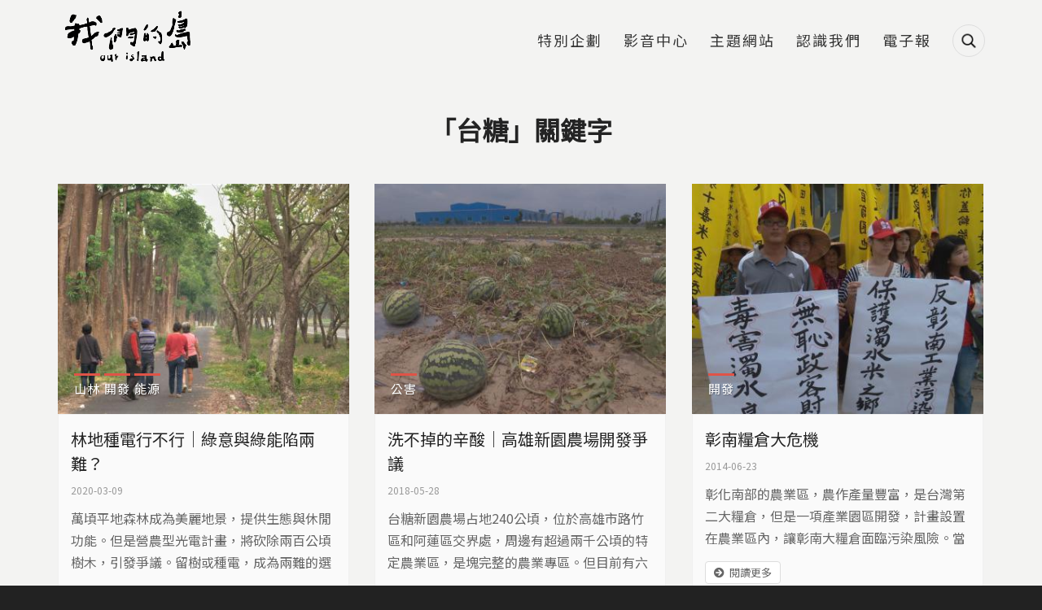

--- FILE ---
content_type: text/html; charset=utf-8
request_url: https://ourisland.pts.org.tw/keyword/1675
body_size: 12721
content:
<!DOCTYPE html>
<html lang="zh-hant">
<head profile="http://www.w3.org/1999/xhtml/vocab">
  <title>台糖 | 我們的島</title>
  <meta name="viewport" content="width=device-width, initial-scale=1.0">
  <meta name="apple-mobile-web-app-capable" content="yes">
  <meta name="HandheldFriendly" content="True">
  <meta name="apple-mobile-web-app-status-bar-style" content="black">
  <meta name="google-site-verification" content="cD2e59_fXqZe5COrml7Mj3DFbydIC7oPDzRGQJgF7cw" />
  <meta name="google-site-verification" content="Y9S3vsYRykJnzpVggqy9Lbm7mBm974rM8xtWJ3kynYo" />
  <meta http-equiv="Content-Type" content="text/html; charset=utf-8" />
<link rel="shortcut icon" href="https://ourisland.pts.org.tw/sites/default/files/ourisland-favicon-2020-w100.png" type="image/png" />
<script type="application/ld+json">{
    "@context": "https://schema.org",
    "@graph": [
        {
            "@type": "WebPage",
            "name": "台糖 | 我們的島",
            "breadcrumb": {
                "@type": "BreadcrumbList",
                "itemListElement": [
                    {
                        "@type": "ListItem",
                        "position": 1,
                        "name": "首頁",
                        "item": "https://ourisland.pts.org.tw/"
                    }
                ]
            },
            "url": "https://ourisland.pts.org.tw/keyword/1675"
        }
    ]
}</script>
<meta name="generator" content="Drupal 7 (https://www.drupal.org)" />
<link rel="canonical" href="https://ourisland.pts.org.tw/keyword/1675" />
<link rel="shortlink" href="https://ourisland.pts.org.tw/taxonomy/term/1675" />
<meta property="og:site_name" content="我們的島" />
<meta property="og:type" content="website" />
<meta property="og:url" content="https://ourisland.pts.org.tw/keyword/1675" />
<meta property="og:title" content="台糖" />
<meta property="og:image" content="https://ourisland.pts.org.tw/sites/default/files/ourisland_og_image_2021.jpg" />
  <!-- <link rel="stylesheet" href="https://maxcdn.bootstrapcdn.com/font-awesome/4.7.0/css/font-awesome.min.css"> -->
  <!-- <link rel="stylesheet" type="text/css" href="/sites/all/themes/earthday/libraries/material-design-iconic-font/css/material-design-iconic-font.min.css"> -->
  <link type="text/css" rel="stylesheet" href="https://ourisland.pts.org.tw/sites/default/files/css/css_xE-rWrJf-fncB6ztZfd2huxqgxu4WO-qwma6Xer30m4.css" media="all" />
<link type="text/css" rel="stylesheet" href="https://ourisland.pts.org.tw/sites/default/files/css/css_c2QTsWtUyql8gQiB03uySUeXGnwrn1haEf3tZ6lbYB0.css" media="all" />
<link type="text/css" rel="stylesheet" href="https://ourisland.pts.org.tw/sites/default/files/css/css_UR92cywnWHTgy6puABD4vuU68BJ5v6inkPJWueT0j5A.css" media="all" />
<link type="text/css" rel="stylesheet" href="https://ourisland.pts.org.tw/sites/default/files/css/css_29DnTB1mCo0G562jwyaE1oMC31cxcc0GyKSlflGVk4A.css" media="all" />
<link type="text/css" rel="stylesheet" href="https://ourisland.pts.org.tw/sites/default/files/css/css_mDxCF8ImVBb6oiL7Rq6KarwvxmvDV5PjnhYNE29pt_0.css" media="print" />
<link type="text/css" rel="stylesheet" href="/sites/all/libraries/fontawesome/css/all.css" media="all" />
  <link rel="preconnect" href="https://fonts.gstatic.com">
  <link href="https://fonts.googleapis.com/css2?family=Noto+Sans+TC&display=swap" rel="stylesheet">
  <script type="text/javascript" src="https://ourisland.pts.org.tw/sites/default/files/js/js_FG24w7evW1ib938CqfpPV9_m8s-khn57m2_NlAtvdRw.js"></script>
<script type="text/javascript" src="https://ourisland.pts.org.tw/sites/default/files/js/js_onbE0n0cQY6KTDQtHO_E27UBymFC-RuqypZZ6Zxez-o.js"></script>
<script type="text/javascript" src="https://ourisland.pts.org.tw/sites/default/files/js/js_FOTGn7Guk6TNbAZjgGN1mNhrvEFKc9Y47PuGvdN0zBs.js"></script>
<script type="text/javascript" src="https://ourisland.pts.org.tw/sites/default/files/js/js_vSpAGpXqy5Ig5JJOu0oi7h5xgkR-L3iW4LuljlTNPPM.js"></script>
<script type="text/javascript" src="https://ourisland.pts.org.tw/sites/default/files/js/js_oFQzB_lV9GXJ-kq5Qwsa5qpJBdYEpvHGuFJHIP9tGjE.js"></script>
<script type="text/javascript" src="https://ourisland.pts.org.tw/sites/default/files/js/js__vBLvHiTJZvV9FLfY7JgM_Cfb14K2tNyC79jzH2QxCY.js"></script>
<script type="text/javascript">jQuery.extend(Drupal.settings, {"basePath":"\/","pathPrefix":"","setHasJsCookie":0,"ajaxPageState":{"theme":"ourisland2018","theme_token":"vGX1pnfslAt7FXUjb9vQ1oJsS-wU7kzdaN6g4q347yU","js":{"sites\/all\/modules\/addthis\/addthis.js":1,"sites\/all\/modules\/custom\/twenty_twenty\/twenty_twenty.js":1,"sites\/all\/modules\/jquery_update\/replace\/jquery\/1.12\/jquery.js":1,"misc\/jquery-extend-3.4.0.js":1,"misc\/jquery-html-prefilter-3.5.0-backport.js":1,"misc\/jquery.once.js":1,"misc\/drupal.js":1,"sites\/all\/modules\/jquery_update\/js\/jquery_browser.js":1,"misc\/form-single-submit.js":1,"sites\/all\/modules\/google_cse\/google_cse.js":1,"sites\/all\/modules\/extlink\/extlink.js":1,"public:\/\/languages\/zh-hant_KLG-36fAyB-u2SH0mjVUNe2L8bW7xhXiWso-cfsfCd0.js":1,"sites\/all\/libraries\/colorbox\/jquery.colorbox-min.js":1,"sites\/all\/modules\/colorbox\/js\/colorbox.js":1,"sites\/all\/modules\/colorbox\/styles\/default\/colorbox_style.js":1,"sites\/all\/modules\/colorbox\/js\/colorbox_load.js":1,"sites\/all\/modules\/colorbox\/js\/colorbox_inline.js":1,"sites\/all\/modules\/image_caption\/image_caption.min.js":1,"sites\/all\/modules\/jcaption\/jcaption.js":1,"sites\/all\/modules\/lightbox2\/js\/lightbox.js":1,"sites\/all\/modules\/custom\/netivism_addthis_helper\/js\/netivism_addthis_helper.js":1,"sites\/all\/libraries\/magnific-popup\/dist\/jquery.magnific-popup.js":1,"sites\/all\/modules\/custom\/netivism_ourisland\/js\/magnific-popup-init.js":1,"sites\/all\/libraries\/twentytwenty\/js\/jquery.twentytwenty.js":1,"sites\/all\/libraries\/twentytwenty\/js\/jquery.event.move.js":1,"sites\/all\/libraries\/superfish\/jquery.hoverIntent.minified.js":1,"sites\/all\/libraries\/superfish\/supposition.js":1,"sites\/all\/libraries\/superfish\/superfish.js":1,"sites\/all\/libraries\/superfish\/supersubs.js":1,"sites\/all\/modules\/superfish\/superfish.js":1,"sites\/all\/themes\/ourisland2018\/js\/theme.js":1,"sites\/all\/themes\/ourisland2018\/js\/custom_2021.js":1,"sites\/all\/themes\/ourisland2018\/js\/jquery.formalize.js":1},"css":{"modules\/system\/system.base.css":1,"modules\/system\/system.menus.css":1,"modules\/system\/system.messages.css":1,"modules\/system\/system.theme.css":1,"sites\/all\/modules\/calendar\/css\/calendar_multiday.css":1,"sites\/all\/modules\/date\/date_api\/date.css":1,"sites\/all\/modules\/date\/date_popup\/themes\/datepicker.1.7.css":1,"modules\/field\/theme\/field.css":1,"sites\/all\/modules\/google_cse\/google_cse.css":1,"sites\/all\/modules\/custom\/logintoboggan\/logintoboggan.css":1,"modules\/node\/node.css":1,"modules\/search\/search.css":1,"sites\/all\/modules\/custom\/twenty_twenty\/twentytwenty.css":1,"modules\/user\/user.css":1,"sites\/all\/modules\/extlink\/extlink.css":1,"sites\/all\/modules\/views\/css\/views.css":1,"sites\/all\/modules\/ckeditor\/css\/ckeditor.css":1,"sites\/all\/modules\/colorbox\/styles\/default\/colorbox_style.css":1,"sites\/all\/modules\/ctools\/css\/ctools.css":1,"sites\/all\/modules\/lightbox2\/css\/lightbox.css":1,"sites\/all\/modules\/custom\/netivism_addthis_helper\/css\/netivism_addthis_helper.css":1,"sites\/all\/modules\/custom\/netivism_admin_better\/css\/admin_menu_style.css":1,"sites\/all\/modules\/custom\/netivism_admin_better\/css\/simplemenu_style.css":1,"sites\/all\/modules\/custom\/netivism_admin_better\/css\/netivism_admin_better.css":1,"sites\/all\/libraries\/magnific-popup\/dist\/magnific-popup.css":1,"sites\/all\/modules\/panels\/css\/panels.css":1,"sites\/all\/libraries\/twentytwenty\/css\/twentytwenty.css":1,"sites\/all\/modules\/custom\/twenty_twenty\/twenty_twenty.css":1,"sites\/all\/modules\/addtoany\/addtoany.css":1,"sites\/all\/themes\/ourisland2018\/libraries\/hamburgers\/dist\/hamburgers.min.css":1,"sites\/all\/libraries\/superfish\/css\/superfish.css":1,"sites\/all\/themes\/ourisland2018\/css\/formalize.css":1,"sites\/all\/themes\/ourisland2018\/css\/default.css":1,"sites\/all\/themes\/ourisland2018\/css\/layout.css":1,"sites\/all\/themes\/ourisland2018\/css\/style.css":1,"sites\/all\/themes\/ourisland2018\/css\/override.css":1,"sites\/all\/themes\/ourisland2018\/css\/style_new.css":1,"sites\/all\/themes\/ourisland2018\/css\/custom.css":1,"sites\/all\/themes\/ourisland2018\/css\/custom_2021.css":1,"sites\/all\/themes\/ourisland2018\/css\/print.css":1,"\/sites\/all\/libraries\/fontawesome\/css\/all.css":1}},"colorbox":{"opacity":"0.85","current":"{current} of {total}","previous":"\u00ab Prev","next":"Next \u00bb","close":"Close","maxWidth":"98%","maxHeight":"98%","fixed":true,"mobiledetect":true,"mobiledevicewidth":"480px"},"googleCSE":{"cx":"014478538370238670800:tp1o1irex94","language":"","resultsWidth":800,"domain":"www.google.com","showWaterMark":1},"jcaption":{"jcaption_selectors":["img.caption"],"jcaption_alt_title":"alt","jcaption_requireText":1,"jcaption_copyStyle":1,"jcaption_removeStyle":1,"jcaption_removeClass":1,"jcaption_removeAlign":1,"jcaption_copyAlignmentToClass":0,"jcaption_copyFloatToClass":1,"jcaption_copyClassToClass":1,"jcaption_autoWidth":1,"jcaption_keepLink":0,"jcaption_styleMarkup":"","jcaption_animate":1,"jcaption_showDuration":"800","jcaption_hideDuration":"800"},"lightbox2":{"rtl":"0","file_path":"\/(\\w\\w\/)public:\/","default_image":"\/sites\/all\/modules\/lightbox2\/images\/brokenimage.jpg","border_size":10,"font_color":"000","box_color":"fff","top_position":"","overlay_opacity":"0.8","overlay_color":"000","disable_close_click":true,"resize_sequence":0,"resize_speed":400,"fade_in_speed":400,"slide_down_speed":600,"use_alt_layout":false,"disable_resize":false,"disable_zoom":false,"force_show_nav":false,"show_caption":true,"loop_items":false,"node_link_text":"View Image Details","node_link_target":false,"image_count":"Image !current of !total","video_count":"Video !current of !total","page_count":"Page !current of !total","lite_press_x_close":"press \u003Ca href=\u0022#\u0022 onclick=\u0022hideLightbox(); return FALSE;\u0022\u003E\u003Ckbd\u003Ex\u003C\/kbd\u003E\u003C\/a\u003E to close","download_link_text":"","enable_login":false,"enable_contact":false,"keys_close":"c x 27","keys_previous":"p 37","keys_next":"n 39","keys_zoom":"z","keys_play_pause":"32","display_image_size":"original","image_node_sizes":"()","trigger_lightbox_classes":"","trigger_lightbox_group_classes":"","trigger_slideshow_classes":"","trigger_lightframe_classes":"","trigger_lightframe_group_classes":"","custom_class_handler":0,"custom_trigger_classes":"","disable_for_gallery_lists":true,"disable_for_acidfree_gallery_lists":true,"enable_acidfree_videos":true,"slideshow_interval":5000,"slideshow_automatic_start":true,"slideshow_automatic_exit":true,"show_play_pause":true,"pause_on_next_click":false,"pause_on_previous_click":true,"loop_slides":false,"iframe_width":600,"iframe_height":400,"iframe_border":1,"enable_video":false,"useragent":"Mozilla\/5.0 (Macintosh; Intel Mac OS X 10_15_7) AppleWebKit\/537.36 (KHTML, like Gecko) Chrome\/131.0.0.0 Safari\/537.36; ClaudeBot\/1.0; +claudebot@anthropic.com)"},"better_exposed_filters":{"views":{"report":{"displays":{"page_2":{"filters":[]}}}}},"extlink":{"extTarget":"_blank","extClass":0,"extLabel":"(link is external)","extImgClass":0,"extIconPlacement":0,"extSubdomains":1,"extExclude":"","extInclude":"","extCssExclude":"","extCssExplicit":"","extAlert":0,"extAlertText":"This link will take you to an external web site.","mailtoClass":"mailto","mailtoLabel":"(link sends e-mail)"},"urlIsAjaxTrusted":{"\/keyword\/1675":true},"superfish":{"3":{"id":"3","sf":{"animation":{"opacity":"show","height":"show"},"speed":"fast","autoArrows":false},"plugins":{"supposition":true,"supersubs":true}}}});</script>
  <link rel="manifest" href="/manifest.json" />
  <script src="https://cdn.onesignal.com/sdks/OneSignalSDK.js" async=""></script>
  <script>
    var OneSignal = window.OneSignal || [];
    OneSignal.push(function() {
      OneSignal.init({
        appId: "56a1e892-1270-4466-9b16-caad879323c1",
        autoRegister: false,
        notifyButton: {
          enable: false,
        },
        promptOptions: {
          /* actionMessage limited to 90 characters */
          actionMessage: "請問您是否允許開啟我們的島訊息通知功能呢？",
          /* acceptButtonText limited to 15 characters */
          acceptButtonText: "允許",
          /* cancelButtonText limited to 15 characters */
          cancelButtonText: "不了，感謝"
        }
      });
      if (Notification.permission === "granted") {
        // Automatically subscribe user if deleted cookies and browser shows "Allow"
        OneSignal.getUserId()
          .then(function(userId) {
            if (!userId) {
              OneSignal.registerForPushNotifications();
            }
          })
      } else {
        OneSignal.showHttpPrompt();
      }
    });
  </script>
<!-- Google Tag Manager -->
<script>(function(w,d,s,l,i){w[l]=w[l]||[];w[l].push({'gtm.start':
new Date().getTime(),event:'gtm.js'});var f=d.getElementsByTagName(s)[0],
j=d.createElement(s),dl=l!='dataLayer'?'&l='+l:'';j.async=true;j.src=
'https://www.googletagmanager.com/gtm.js?id='+i+dl;f.parentNode.insertBefore(j,f);
})(window,document,'script','dataLayer','GTM-5NS8CSM');</script>
<!-- End Google Tag Manager -->

</head>
<!--[if lt IE 7 ]><body class="ie6 html not-front not-logged-in no-sidebars page-taxonomy page-taxonomy-term page-taxonomy-term- page-taxonomy-term-1675 is-admin-better simplemenu-theme-dark i18n-zh-hant section-keyword"><![endif]-->
<!--[if IE 7 ]><body class="ie7 html not-front not-logged-in no-sidebars page-taxonomy page-taxonomy-term page-taxonomy-term- page-taxonomy-term-1675 is-admin-better simplemenu-theme-dark i18n-zh-hant section-keyword"><![endif]-->
<!--[if IE 8 ]><body class="ie8 html not-front not-logged-in no-sidebars page-taxonomy page-taxonomy-term page-taxonomy-term- page-taxonomy-term-1675 is-admin-better simplemenu-theme-dark i18n-zh-hant section-keyword"><![endif]-->
<!--[if IE 9 ]><body class="ie9 html not-front not-logged-in no-sidebars page-taxonomy page-taxonomy-term page-taxonomy-term- page-taxonomy-term-1675 is-admin-better simplemenu-theme-dark i18n-zh-hant section-keyword"><![endif]-->
<!--[if (gt IE 9)|!(IE)]><!--><body class="html not-front not-logged-in no-sidebars page-taxonomy page-taxonomy-term page-taxonomy-term- page-taxonomy-term-1675 is-admin-better simplemenu-theme-dark i18n-zh-hant section-keyword" ><!--<![endif]-->

<!-- Google Tag Manager (noscript) -->
<noscript><iframe src="https://www.googletagmanager.com/ns.html?id=GTM-5NS8CSM"
height="0" width="0" style="display:none;visibility:hidden"></iframe></noscript>
<!-- End Google Tag Manager (noscript) -->

  <p id="skip-link">
    <a class="element-invisible element-focusable" href="#navigation">Jump to Navigation</a>
    <a class="element-invisible element-focusable" href="#main-content">Jump to Main content</a>
  </p>
    <div id="page" class="page subsection-1675">
  <div id="header" class="header">
    <div class="header-inner limiter">
      <div id="logo-title">
                  <a id="logo" href="/" title="首頁" rel="home"><img src="https://ourisland.pts.org.tw/sites/default/files/logo-2021%403x.png" alt="首頁" /></a>
        
        <div id="name-and-slogan">
                                <div id="site-slogan">每週一晚間十點</div>
                  </div> <!-- /#name-and-slogan -->
      </div> <!-- /#logo-title -->

      <div id="header-region">
                    <div class="region region-header">
    <div id="block-search-form" class="block block-search block-search block-odd clearfix">
  <div class="block-inner">

            		
		<div class="content" >
      <form class="google-cse" action="/keyword/1675" method="post" id="search-block-form" accept-charset="UTF-8"><div><div class="container-inline">
      <div class="element-invisible">搜尋表單</div>
    <div class="form-item form-type-textfield form-item-search-block-form">
  <label class="element-invisible" for="edit-search-block-form--2">搜尋 </label>
 <input title="輸入您想要搜尋的關鍵字。" type="text" id="edit-search-block-form--2" name="search_block_form" value="" size="15" maxlength="128" class="form-text" />
</div>
<div class="form-actions form-wrapper" id="edit-actions"><input type="submit" id="edit-submit" name="op" value="搜尋" class="form-submit" /></div><input type="hidden" name="form_build_id" value="form-aD8THU1bWL5IiMYRUGqySdmnvaXtG5vn9BArHvpnR60" />
<input type="hidden" name="form_id" value="search_block_form" />
</div>
</div></form>		</div>

  </div> <!-- /block-inner -->
</div> <!-- /block -->
<div id="block-superfish-3" class="block block-superfish block-main-menu block-even clearfix">
  <div class="block-inner">

            		
		<div class="content" >
      <ul  id="superfish-3" class="menu sf-menu sf-menu-main-2018 sf-horizontal sf-style-none sf-total-items-6 sf-parent-items-0 sf-single-items-6 main-menu sf-main-menu"><li id="menu-3229-3" class="first odd sf-item-1 sf-depth-1 sf-no-children"><a href="/project" class="sf-depth-1">特別企劃</a></li><li id="menu-3069-3" class="middle even sf-item-2 sf-depth-1 sf-no-children"><a href="https://www.youtube.com/user/ourislandTAIWAN" class="sf-depth-1">影音中心</a></li><li id="menu-3068-3" class="middle odd sf-item-3 sf-depth-1 sf-no-children"><a href="/topic" class="sf-depth-1">主題網站</a></li><li id="menu-3070-3" class="middle even sf-item-4 sf-depth-1 sf-no-children"><a href="/about" class="sf-depth-1">認識我們</a></li><li id="menu-3071-3" class="middle odd sf-item-5 sf-depth-1 sf-no-children"><a href="https://docs.google.com/forms/d/1x0r-45tu21Akl4-XtjEr2-VapRbgXUJAPhB2kPY5_nI/viewform?edit_requested=true" class="sf-depth-1">電子報</a></li><li id="menu-3240-3" class="last even sf-item-6 sf-depth-1 sf-no-children"><span class="search-icon sf-depth-1 nolink">搜尋</span></li></ul>		</div>

  </div> <!-- /block-inner -->
</div> <!-- /block -->
  </div>
              </div> <!-- /#header-region -->
    </div> <!-- /.header-inner -->
  </div> <!-- /#header -->

  
  
  <div id="main" class="main">
    <div class="main-inner limiter">
              <div class="main-top">
          <div class="element-invisible">您在這裡</div><div class="breadcrumb"><a href="/">首頁</a> » <a href="/keyword/all">「台糖」相關報導 </a></div>          
                  </div> <!-- /.main-top -->
            
      <div class="main-content">
        <div id="content">
          <div class="content-inner center">
            <div class="content-panel">
                              <div id="content-header">
                                      <h1 class="page-title">「台糖」關鍵字</h1>
                  
                  
                  
                  
                  
                                  </div> <!-- /#content-header -->
              
              <div id="content-main">
                
                  <div class="region region-content">
    <div id="block-system-main" class="block block-system block-odd clearfix">
  <div class="block-inner">

            		
		<div class="content" >
      <div class="view view-report view-id-report view-display-id-page_2 view-list grid-list grid-list-col-3 article-list report-list view-dom-id-b06be3bd0147ad61ace77833b6cd4db6">
        
  
  
      <div class="view-content">
        <div class="views-row views-row-1 views-row-odd views-row-first">
    <div class="views-row-inner">
        
  <div class="view-list-img">        <a href="/content/6003"><img typeof="foaf:Image" src="https://ourisland.pts.org.tw/sites/default/files/styles/report_list_2018/public/field/image/1045-2-%20%287%29%20-%20%E8%A4%87%E8%A3%BD.jpg?itok=EQBrA4Mj" width="380" height="300" alt="" /></a>
<div class="view-list-tags tags-classification with-link"><div class="item-list"><ul><li class="first"><span class="tag-item tag-22"><a href="/classification/22" typeof="skos:Concept" property="rdfs:label skos:prefLabel">山林</a></span></li>
<li><span class="tag-item tag-37"><a href="/classification/37" typeof="skos:Concept" property="rdfs:label skos:prefLabel">開發</a></span></li>
<li class="last"><span class="tag-item tag-915"><a href="/classification/915" typeof="skos:Concept" property="rdfs:label skos:prefLabel">能源</a></span></li>
</ul></div></div>  </div>  
  <div class="view-list-info">        <h2 class="view-list-title"><a href="/content/6003">林地種電行不行│綠意與綠能陷兩難？</a></h2>
<div class="view-list-date">2020-03-09</div>
<p class="view-list-body">萬頃平地森林成為美麗地景，提供生態與休閒功能。但是營農型光電計畫，將砍除兩百公頃樹木，引發爭議。留樹或種電，成為兩難的選擇。</p>
<div class="view-list-more"><a href="/content/6003">閱讀更多</a></div>  </div>    </div>
  </div>
  <div class="views-row views-row-2 views-row-even">
    <div class="views-row-inner">
        
  <div class="view-list-img">        <a href="/content/2779"><img typeof="foaf:Image" src="https://ourisland.pts.org.tw/sites/default/files/styles/report_list_2018/public/field/image/956-2-034.jpg?itok=DDtHSAXh" width="380" height="300" alt="" /></a>
<div class="view-list-tags tags-classification with-link"><div class="item-list"><ul><li class="first last"><span class="tag-item tag-40"><a href="/classification/40" typeof="skos:Concept" property="rdfs:label skos:prefLabel">公害</a></span></li>
</ul></div></div>  </div>  
  <div class="view-list-info">        <h2 class="view-list-title"><a href="/content/2779">洗不掉的辛酸｜高雄新園農場開發爭議</a></h2>
<div class="view-list-date">2018-05-28</div>
<p class="view-list-body">台糖新園農場占地240公頃，位於高雄市路竹區和阿蓮區交界處，周邊有超過兩千公頃的特定農業區，是塊完整的農業專區。但目前有六家廠商獲准進駐，其中五家是生產螺絲、金屬扣件等相關金屬製品和金屬表面處理的業者，總面積超過60公頃，將形成一處新的工業聚落。</p>
<div class="view-list-more"><a href="/content/2779">閱讀更多</a></div>  </div>    </div>
  </div>
  <div class="views-row views-row-3 views-row-odd">
    <div class="views-row-inner">
        
  <div class="view-list-img">        <a href="/content/1616"><img typeof="foaf:Image" src="https://ourisland.pts.org.tw/sites/default/files/styles/report_list_2018/public/field/image/762-1-4.jpg?itok=5-2iodvN" width="380" height="300" alt="" /></a>
<div class="view-list-tags tags-classification with-link"><div class="item-list"><ul><li class="first last"><span class="tag-item tag-37"><a href="/classification/37" typeof="skos:Concept" property="rdfs:label skos:prefLabel">開發</a></span></li>
</ul></div></div>  </div>  
  <div class="view-list-info">        <h2 class="view-list-title"><a href="/content/1616">彰南糧倉大危機</a></h2>
<div class="view-list-date">2014-06-23</div>
<p class="view-list-body">彰化南部的農業區，農作產量豐富，是台灣第二大糧倉，但是一項產業園區開發，計畫設置在農業區內，讓彰南大糧倉面臨污染風險。當地居民群起反對，希望捍衛生存權益，也為廣大消費者，守護潔淨農地，保護台灣的糧食生產基地…</p>
<div class="view-list-more"><a href="/content/1616">閱讀更多</a></div>  </div>    </div>
  </div>
  <div class="views-row views-row-4 views-row-even">
    <div class="views-row-inner">
        
  <div class="view-list-img">        <a href="/content/1598"><img typeof="foaf:Image" src="https://ourisland.pts.org.tw/sites/default/files/styles/report_list_2018/public/field/image/757-1-1.jpg?itok=tu9kspsn" width="380" height="300" alt="" /></a>
<div class="view-list-tags tags-classification with-link"><div class="item-list"><ul><li class="first last"><span class="tag-item tag-37"><a href="/classification/37" typeof="skos:Concept" property="rdfs:label skos:prefLabel">開發</a></span></li>
</ul></div></div>  </div>  
  <div class="view-list-info">        <h2 class="view-list-title"><a href="/content/1598">不存在的環評</a></h2>
<div class="view-list-date">2014-05-18</div>
<p class="view-list-body">今年4月9日，環保署召開中科三期第二階段環境影響評估的範疇界定會議，而且連續排定三天，被農忙中的后里農民質疑，為什麼要這麼急？環評會趕工連開三天，並非沒有前例，不過同一件開發案，要做第三次環境影響評估，不僅在台灣環保史上，是破天荒頭一次，在全世界，大概也不容易找到這樣的例子…</p>
<div class="view-list-more"><a href="/content/1598">閱讀更多</a></div>  </div>    </div>
  </div>
  <div class="views-row views-row-5 views-row-odd">
    <div class="views-row-inner">
        
  <div class="view-list-img">        <a href="/content/457"><img typeof="foaf:Image" src="https://ourisland.pts.org.tw/sites/default/files/styles/report_list_2018/public/field/image/693-2-1.jpg?itok=XbaBbiAa" width="380" height="300" alt="" /></a>
<div class="view-list-tags tags-classification with-link"><div class="item-list"><ul><li class="first last"><span class="tag-item tag-38"><a href="/classification/38" typeof="skos:Concept" property="rdfs:label skos:prefLabel">文化</a></span></li>
</ul></div></div>  </div>  
  <div class="view-list-info">        <h2 class="view-list-title"><a href="/content/457">民間自力救老屋｜鹿野鄉民籌資修復日式老建築</a></h2>
<div class="view-list-date">2013-02-04</div>
<p class="view-list-body">搶救國有老屋，一般在民間發起後，都由政府規劃修復，但是在台東縣鹿野鄉，一個由民間自力進行的搶救老屋行動，不僅買下老屋，也集合力量修復老屋，開啟民間自力搶救文化資產的行動。</p>
<div class="view-list-more"><a href="/content/457">閱讀更多</a></div>  </div>    </div>
  </div>
  <div class="views-row views-row-6 views-row-even">
    <div class="views-row-inner">
        
  <div class="view-list-img">        <a href="/content/429"><img typeof="foaf:Image" src="https://ourisland.pts.org.tw/sites/default/files/styles/report_list_2018/public/field/image/687-2-0.jpg?itok=ajbf0bUo" width="380" height="300" alt="" /></a>
<div class="view-list-tags tags-classification with-link"><div class="item-list"><ul><li class="first"><span class="tag-item tag-36"><a href="/classification/36" typeof="skos:Concept" property="rdfs:label skos:prefLabel">水文</a></span></li>
<li><span class="tag-item tag-39"><a href="/classification/39" typeof="skos:Concept" property="rdfs:label skos:prefLabel">農業</a></span></li>
<li class="last"><span class="tag-item tag-37"><a href="/classification/37" typeof="skos:Concept" property="rdfs:label skos:prefLabel">開發</a></span></li>
</ul></div></div>  </div>  
  <div class="view-list-info">        <h2 class="view-list-title"><a href="/content/429">高屏大湖 水土不服</a></h2>
<div class="view-list-date">2012-12-24</div>
<p class="view-list-body">「我要好田地、不要人工湖、改善漏水率、不要人工湖…」2012年10月30日，高屏大湖開發案在環保署，進行環境現況差異分析報告審查，場外聚集了上百位抗議農民，場內則進行熱烈討論。</p>
<div class="view-list-more"><a href="/content/429">閱讀更多</a></div>  </div>    </div>
  </div>
  <div class="views-row views-row-7 views-row-odd">
    <div class="views-row-inner">
        
  <div class="view-list-img">        <a href="/content/341"><img typeof="foaf:Image" src="https://ourisland.pts.org.tw/sites/default/files/styles/report_list_2018/public/field/image/655-3-11.jpg?itok=-2pXvTsY" width="380" height="300" alt="" /></a>
<div class="view-list-tags tags-classification with-link"><div class="item-list"><ul><li class="first last"><span class="tag-item tag-37"><a href="/classification/37" typeof="skos:Concept" property="rdfs:label skos:prefLabel">開發</a></span></li>
</ul></div></div>  </div>  
  <div class="view-list-info">        <h2 class="view-list-title"><a href="/content/341">台糖農地大開發｜優良農地變工業區</a></h2>
<div class="view-list-date">2012-05-14</div>
<p class="view-list-body">農地不農用，台糖農地大開發，當一塊塊綠色沃土，成為灰色土地，台灣究竟贏了什麼？失去什麼？台糖農地不再甜蜜，生出異樣的苦澀果實…</p>
<div class="view-list-more"><a href="/content/341">閱讀更多</a></div>  </div>    </div>
  </div>
  <div class="views-row views-row-8 views-row-even">
    <div class="views-row-inner">
        
  <div class="view-list-img">        <a href="/content/1084"><img typeof="foaf:Image" src="https://ourisland.pts.org.tw/sites/default/files/styles/report_list_2018/public/field/image/495-1-3.jpg?itok=OWHpgtQp" width="380" height="300" alt="" /></a>
<div class="view-list-tags tags-classification with-link"><div class="item-list"><ul><li class="first"><span class="tag-item tag-39"><a href="/classification/39" typeof="skos:Concept" property="rdfs:label skos:prefLabel">農業</a></span></li>
<li class="last"><span class="tag-item tag-38"><a href="/classification/38" typeof="skos:Concept" property="rdfs:label skos:prefLabel">文化</a></span></li>
</ul></div></div>  </div>  
  <div class="view-list-info">        <h2 class="view-list-title"><a href="/content/1084">【製糖歷史】台灣蔗糖的晚年記事｜糖廠轉型困境</a></h2>
<div class="view-list-date">2009-03-02</div>
<p class="view-list-body">曾經，它興盛了一座城市，曾經，它富裕了一個國度，當蔗糖的甜美滋味不再，暮光中的老糖廠，等待下一場輪迴…</p>
<div class="view-list-more"><a href="/content/1084">閱讀更多</a></div>  </div>    </div>
  </div>
  <div class="views-row views-row-9 views-row-odd">
    <div class="views-row-inner">
        
  <div class="view-list-img">        <a href="/content/902"><img typeof="foaf:Image" src="https://ourisland.pts.org.tw/sites/default/files/styles/report_list_2018/public/field/image/437-3-1.jpg?itok=W7fRT9an" width="380" height="300" alt="" /></a>
<div class="view-list-tags tags-classification with-link"><div class="item-list"><ul><li class="first"><span class="tag-item tag-24"><a href="/classification/24" typeof="skos:Concept" property="rdfs:label skos:prefLabel">動物</a></span></li>
<li class="last"><span class="tag-item tag-5083"><a href="/classification/5083" typeof="skos:Concept" property="rdfs:label skos:prefLabel">濕地</a></span></li>
</ul></div></div>  </div>  
  <div class="view-list-info">        <h2 class="view-list-title"><a href="/content/902">四股社區鱉鼓夢｜推動家鄉發展的願景</a></h2>
<div class="view-list-date">2008-01-18</div>
<p class="view-list-body">他是回鄉的設計師，也是海上的漁夫，更是一位願景的推手。四股青年蔡恭和，回到故鄉創業，卻一頭栽入社區再造的工作中，成為生命中美麗的插曲。於是，在鰲鼓濕地旁的小小村落裡，一個關於濕地上的桃源夢，開始起飛。</p>
<div class="view-list-more"><a href="/content/902">閱讀更多</a></div>  </div>    </div>
  </div>
  <div class="views-row views-row-10 views-row-even">
    <div class="views-row-inner">
        
  <div class="view-list-img">        <a href="/content/831"><img typeof="foaf:Image" src="https://ourisland.pts.org.tw/sites/default/files/styles/report_list_2018/public/field/image/411-1-1-1.jpg?itok=njW4YuU5" width="380" height="300" alt="" /></a>
<div class="view-list-tags tags-classification with-link"><div class="item-list"><ul><li class="first"><span class="tag-item tag-24"><a href="/classification/24" typeof="skos:Concept" property="rdfs:label skos:prefLabel">動物</a></span></li>
<li><span class="tag-item tag-37"><a href="/classification/37" typeof="skos:Concept" property="rdfs:label skos:prefLabel">開發</a></span></li>
<li class="last"><span class="tag-item tag-38"><a href="/classification/38" typeof="skos:Concept" property="rdfs:label skos:prefLabel">文化</a></span></li>
</ul></div></div>  </div>  
  <div class="view-list-info">        <h2 class="view-list-title"><a href="/content/831">守護三崁店之文史篇｜追尋糖廠、神社歷史</a></h2>
<div class="view-list-date">2007-07-20</div>
<p class="view-list-body">因為在三崁店糖廠舊宿舍區發現諸羅樹蛙，民間團體展開搶救行動，才知道這個地方。在拍攝過程中，慢慢接觸、了解土地的歷史，並擴及在這裡生活的人們所建構的地景與文化。由於諸羅樹蛙事件發展快速，拍攝擴及各個層面，包括文史、生態都有，寫稿的時候發現，三崁店的東西實在是太豐富了，決定做成兩集，分為樹蛙篇與文史篇。</p>
<div class="view-list-more"><a href="/content/831">閱讀更多</a></div>  </div>    </div>
  </div>
  <div class="views-row views-row-11 views-row-odd">
    <div class="views-row-inner">
        
  <div class="view-list-img">        <a href="/content/828"><img typeof="foaf:Image" src="https://ourisland.pts.org.tw/sites/default/files/styles/report_list_2018/public/field/image/410-1-2-2.jpg?itok=RVMU-2VR" width="380" height="300" alt="" /></a>
<div class="view-list-tags tags-classification with-link"><div class="item-list"><ul><li class="first"><span class="tag-item tag-24"><a href="/classification/24" typeof="skos:Concept" property="rdfs:label skos:prefLabel">動物</a></span></li>
<li class="last"><span class="tag-item tag-37"><a href="/classification/37" typeof="skos:Concept" property="rdfs:label skos:prefLabel">開發</a></span></li>
</ul></div></div>  </div>  
  <div class="view-list-info">        <h2 class="view-list-title"><a href="/content/828">守護三崁店之樹蛙篇｜移地復育救樹蛙</a></h2>
<div class="view-list-date">2007-07-13</div>
<p class="view-list-body">2007年6月28日，台南民間團體廣發徵召令，請大家幫忙抓諸羅樹蛙。原本在嘉義採訪大林三角里社區推綠標竹筍的計畫，把諸羅樹蛙保育與產業結合，希望創造農民與樹蛙雙贏，這是讓諸羅樹蛙永續生存的方法之一，才剛聽到在鹽水溪南岸的永康也有諸羅樹蛙分布，卻是要搶救，驚喜之餘不免感嘆，於是我們向三角里的居民道歉，採訪到一半，直奔永康採訪...</p>
<div class="view-list-more"><a href="/content/828">閱讀更多</a></div>  </div>    </div>
  </div>
  <div class="views-row views-row-12 views-row-even views-row-last">
    <div class="views-row-inner">
        
  <div class="view-list-img">        <a href="/content/1520"><img typeof="foaf:Image" src="https://ourisland.pts.org.tw/sites/default/files/styles/report_list_2018/public/field/image/276-1-1.JPG?itok=thwjZkdx" width="380" height="300" alt="" /></a>
<div class="view-list-tags tags-classification with-link"><div class="item-list"><ul><li class="first"><span class="tag-item tag-35"><a href="/classification/35" typeof="skos:Concept" property="rdfs:label skos:prefLabel">植物</a></span></li>
<li class="last"><span class="tag-item tag-39"><a href="/classification/39" typeof="skos:Concept" property="rdfs:label skos:prefLabel">農業</a></span></li>
</ul></div></div>  </div>  
  <div class="view-list-info">        <h2 class="view-list-title"><a href="/content/1520">花農之夢 </a></h2>
<div class="view-list-date">2004-10-18</div>
<p class="view-list-body">當花卉王國喊的響徹雲霄，我們開始納悶為何花農們時時叫苦，於是以一年時間，採訪台灣各地的花農的心情，記錄花卉推展活動，瞭解這些傳統花農的夢想，也觀察台灣花卉產業面臨的瓶頸。</p>
<div class="view-list-more"><a href="/content/1520">閱讀更多</a></div>  </div>    </div>
  </div>
    </div>
  
  
  
  
  
  
</div>		</div>

  </div> <!-- /block-inner -->
</div> <!-- /block -->
  </div>

                              </div> <!-- /#content-area -->

              
            </div> <!-- /.content-panel -->
          </div> <!-- /.content-inner -->
        </div> <!-- /#content -->

        
              </div> <!-- /.main-content -->

          </div> <!-- /.main-inner -->
  </div> <!-- /#main -->

  
  <div id="footer" class="footer">
    <div class="footer-inner limiter">
                <div class="region region-footer">
    <div id="block-block-4" class="block block-block block-footer-info block-odd clearfix">
  <div class="block-inner">

            		
		<div class="content" >
      <div class="footer-info">
	<div class="desktop-copyright copyright"><span style="color:#fff;">財團法人公共電視文化事業基金會 版權所有</span><br /> Public Television Service Foundation, All Right Reserved</div>
	<div class="mobile-copyright copyright"><span style="color:#fff;">財團法人公共電視文化事業基金會 版權所有</span><br /> Public Television Service Foundation,<br />All Right Reserved</div>
</div>		</div>

  </div> <!-- /block-inner -->
</div> <!-- /block -->
<div id="block-menu_block-12" class="block block-menu-block block-footer-menu horizontal-menu-wapper block-even clearfix">
  <div class="block-inner">

            		
		<div class="content" >
      <div class="menu-block-wrapper menu-block-12 menu-name-menu-footer-2018 parent-mlid-0 menu-level-1">
  <ul class="menu"><li class="first leaf menu-mlid-3084 回首頁 mid-3084"><a href="/">回首頁</a></li>
<li class="last leaf menu-mlid-3085 認識我們 mid-3085"><a href="/about">認識我們</a></li>
</ul></div>
		</div>

  </div> <!-- /block-inner -->
</div> <!-- /block -->
<div id="block-menu_block-13" class="block block-menu-block block-odd clearfix">
  <div class="block-inner">

            		
		<div class="content" >
      <div class="menu-block-wrapper menu-block-13 menu-name-menu-icon-2018 parent-mlid-0 menu-level-1">
  <ul class="menu"><li class="first leaf menu-mlid-3077 facdbook mid-3077"><a href="https://zh-tw.facebook.com/PTSourisland/" class="fa-icon-facebook fa-brand-icon icon-link">Facdbook</a></li>
<li class="leaf menu-mlid-3078 youtube mid-3078"><a href="https://www.youtube.com/user/ourislandTAIWAN" class="fa-icon-youtube fa-brand-icon icon-link">Youtube</a></li>
<li class="leaf menu-mlid-3079 contact mid-3079"><a href="mailto:ourisland2013@gmail.com" class="fa-icon-email fa-icon icon-link">Contact</a></li>
<li class="leaf menu-mlid-3080 instagram mid-3080"><a href="https://www.instagram.com/pts_ourisland/" class="fa-icon-instagram fa-brand-icon icon-link">Instagram</a></li>
<li class="leaf menu-mlid-3081 twitter mid-3081"><a href="https://twitter.com/ourisland" class="fa-icon-twitter fa-brand-icon icon-link">Twitter</a></li>
<li class="last leaf menu-mlid-3082 rss mid-3082"><a href="/rss.xml" class="fa-icon-rss fa-icon icon-link">RSS</a></li>
</ul></div>
		</div>

  </div> <!-- /block-inner -->
</div> <!-- /block -->
  </div>
          </div>
  </div> <!-- /#footer -->
  <div id="mobile-header" class="is-mobile Fixed">
  <div class="mobile-header-inner limiter">
          <a href="/" title="首頁" rel="home" id="mobile-logo"><img src="https://ourisland.pts.org.tw/sites/default/files/logo-2021%403x.png" alt="首頁" /></a>
    
          <div id="mobile-site-slogan">每週一晚間十點</div>
    
    <div id="mobile-nav-toggle-wrapper-1" class="nav-toggle-wrapper">
      <button id="mobile-nav-toggle-1" class="mobile-nav-toggle st-btn hamburger hamburger--collapse" type="button" data-st-target="mobile-nav-1" title="主選單">
        <span class="hamburger-box">
          <span class="hamburger-inner"></span>
        </span>
      </button>
    </div>

    <div id="mobile-search-toggle-wrapper-1" class="nav-toggle-wrapper">
      <button id="mobile-search-toggle-1" class="icon-btn" data-target="block-search-form" type="button" title="搜尋">搜尋</button>
    </div>
  </div>
</div>
<div id="mobile-nav-toggle-wrapper" class="is-mobile Fixed">
  <button id="mobile-nav-toggle" class="hamburger hamburger--collapse" type="button" title="主選單">
     <span class="hamburger-box">
        <span class="hamburger-inner"></span>
     </span>
  </button>
</div>
<!--
<div id="mobile-menu-wrapper" class="is-mobile Fixed">
  <button id="mobile-menu-toggle" class="icon-btn js-overlay" data-target="block-views-e18cb5ceb2052ddd3e54529f820bf36e" type="button" title="主選單">主選單</button>
</div>
-->
<!--
<div id="mobile-menu-toggle-wrapper" class="is-mobile Fixed">
  <button id="mobile-search-toggle" class="icon-btn js-overlay" data-target="block-views-e18cb5ceb2052ddd3e54529f820bf36e" type="button" title="搜尋">搜尋</button>
</div>
-->
</div> <!-- /#page -->
<nav id="mobile-nav" class="is-mobile">
  <div class="mobile-nav-inner">
    <ul class="menu"><li class="first leaf 特別企劃 mid-3229"><a href="/project">特別企劃</a></li>
<li class="leaf 影音中心 mid-3069"><a href="https://www.youtube.com/user/ourislandTAIWAN">影音中心</a></li>
<li class="leaf 主題網站 mid-3068"><a href="/topic">主題網站</a></li>
<li class="leaf 認識我們 mid-3070"><a href="/about" class="sf-depth-1">認識我們</a></li>
<li class="leaf 電子報 mid-3071"><a href="https://docs.google.com/forms/d/1x0r-45tu21Akl4-XtjEr2-VapRbgXUJAPhB2kPY5_nI/viewform?edit_requested=true">電子報</a></li>
<li class="last leaf 搜尋 mid-3240"><span class="search-icon nolink">搜尋</span></li>
</ul><div class="mobile-nav-bottom"></div>  </div>
</nav>
<nav id="mobile-nav-1" class="mobile-st-nav st-container is-closed">
  <div class="mobile-nav-inner st-content">
    <ul class="menu"><li class="first leaf 特別企劃 mid-3229"><a href="/project">特別企劃</a></li>
<li class="leaf 影音中心 mid-3069"><a href="https://www.youtube.com/user/ourislandTAIWAN">影音中心</a></li>
<li class="leaf 主題網站 mid-3068"><a href="/topic">主題網站</a></li>
<li class="leaf 認識我們 mid-3070"><a href="/about" class="sf-depth-1">認識我們</a></li>
<li class="leaf 電子報 mid-3071"><a href="https://docs.google.com/forms/d/1x0r-45tu21Akl4-XtjEr2-VapRbgXUJAPhB2kPY5_nI/viewform?edit_requested=true">電子報</a></li>
<li class="last leaf 搜尋 mid-3240"><span class="search-icon nolink">搜尋</span></li>
</ul>  </div>
</nav><div class="overlay-container">
  <div class="inner">
    <div class="overlay-content"></div>
    <button class="overlay-close" type="button" title="關閉">
       <span class="label">關閉</span>
       <span class="icon-close ic-rounded"></span>
    </button>
  </div>
</div>  <script type="text/javascript" src="https://ourisland.pts.org.tw/sites/default/files/js/js_wey_2bxUfdqHKCXst--gqw5GgqYaSUXGUTiMCEXz0C8.js"></script>
</body>
</html>
